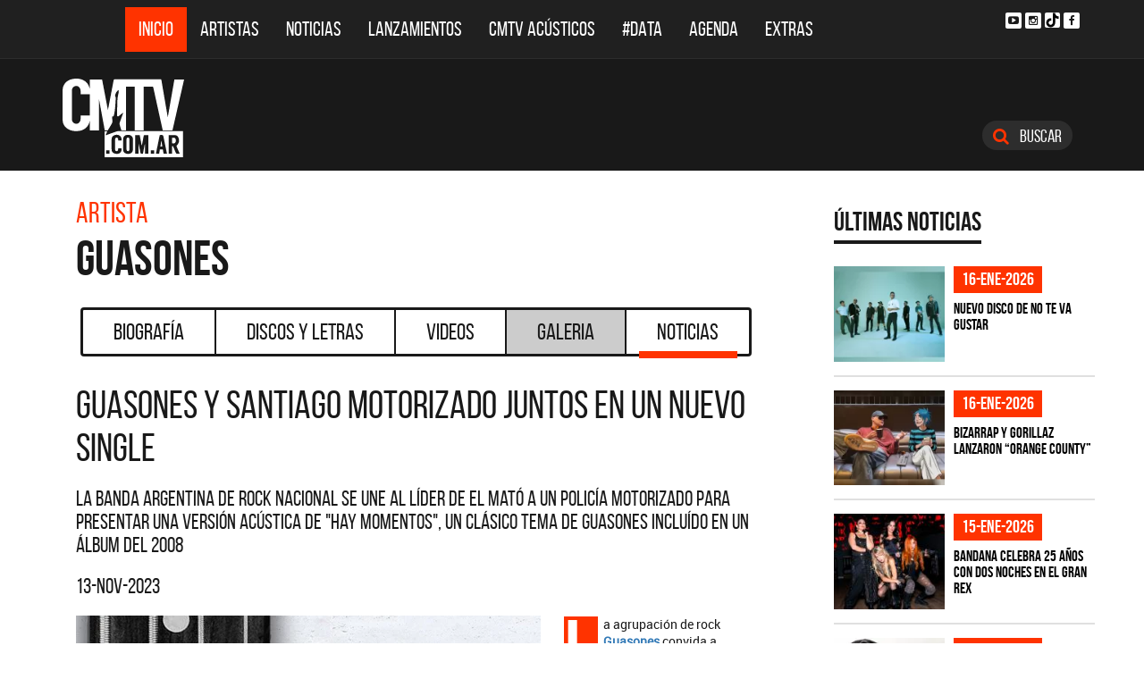

--- FILE ---
content_type: text/html; charset=ISO-8859-1
request_url: https://cmtv.com.ar/noticias/noticia_completa.php?bnid=1533&nid=32423&artista=Guasones&titulo=Guasones_y_Santiago_Motorizado_juntos_en_un_nuevo_single
body_size: 57381
content:
<!DOCTYPE html>
<html lang="es">
<head>
  
<title>Guasones y Santiago Motorizado juntos en un nuevo single</title>
<!--META DATA-->
<meta charset="ISO-8859-1">
<meta name="viewport" content="width=device-width, initial-scale=1, maximum-scale=5" />
<meta name="description" content='La banda argentina de rock nacional se une al líder de El Mató A Un Policía Motorizado para presentar una versión acústica de &quot;Hay momentos&quot;, un clásico tema de Guasones incluído en un álbum del 2008'>
<meta name="author" content="CMTV">
<meta name="web_author" content="CMTV">
<meta name="Robots" content="all">
<meta name="copyright" content="2015" />
<meta name="robots" content="index, follow, max-image-preview:large">
<meta name="revisit-after" content="1 days" />
<meta name="theme-color" content="#a1a1a1"/>
<meta property="fb:pages" content="466025356756539" />


<!-- Google tag (gtag.js) -->
<script async src="https://www.googletagmanager.com/gtag/js?id=G-NBX9V9F7E2"></script>
<script>
  window.dataLayer = window.dataLayer || [];
  function gtag(){dataLayer.push(arguments);}
  gtag('js', new Date());

  gtag('config', 'G-NBX9V9F7E2');
</script>
<!-- end google new -->

<meta content="2023-11-13" itemprop="datePublished">
<meta content="2023-11-13" itemprop="dateModified">

<!--OPEN GRAPH PROTOCOL-->
<meta property="og:title" content="Guasones y Santiago Motorizado juntos en un nuevo single" />
<meta property="og:description" content='La banda argentina de rock nacional se une al líder de El Mató A Un Policía Motorizado para presentar una versión acústica de &quot;Hay momentos&quot;, un clásico tema de Guasones incluído en un álbum del 2008' />

<meta property="og:url" content="https://www.cmtv.com.ar/noticias/noticia_completa.php?bnid=1533&nid=32423&artista=Guasones&titulo=Guasones_y_Santiago_Motorizado_juntos_en_un_nuevo_single" />
<meta property="og:locale" content="es_ES" />
<meta property="og:type" content="article" />
<meta property="og:site_name" content="CMTV" />
<meta property="og:image" content="https://www.cmtv.com.ar/imagenes_noticias/0031659001699880357.webp" />
<meta property="og:image:secure_url" content="https://www.cmtv.com.ar/imagenes_noticias/0031659001699880357.webp" />
<meta property="og:image:type" content="image/webp" />
<meta property="og:image:width" content="520" />
<meta property="og:image:height" content="445" />

<link rel="canonical" href="https://www.cmtv.com.ar/noticias/noticia_completa.php?bnid=1533&nid=32423&artista=Guasones&titulo=Guasones_y_Santiago_Motorizado_juntos_en_un_nuevo_single" />


<!-- schema noticias completas ... -->
<script type="application/ld+json">
    {
      "@context": "https://schema.org",
      "@type": "NewsArticle",
      "headline": "Guasones y Santiago Motorizado juntos en un nuevo single",
      "image": [
        "https://www.cmtv.com.ar/imagenes_noticias/0031659001699880357.webp"
       ],
   "articleBody": "La banda argentina de rock nacional se une al líder de El Mató A Un Policía Motorizado para presentar una versión acústica de &quot;Hay momentos&quot;, un clásico tema de Guasones incluído en un álbum del 2008",
   "url": "https://www.cmtv.com.ar/noticias/noticia_completa.php?bnid=1533&nid=32423&artista=Guasones&titulo=Guasones_y_Santiago_Motorizado_juntos_en_un_nuevo_single",
   "dateCreated": "2023-11-13",
      "datePublished": "2023-11-13",
      "author": {
        "@type": "Organization",
        "name": "CMTV",
        "url": "https://www.cmtv.com.ar/"
      }
    }
</script>


<!--FAVICON-->
<link rel="icon" type="image/png" href="/images/favicon.png">

<!-- CSS principal (crítico) -->
<link rel="stylesheet" href="/css/app.min.css?v=4.2">

<!-- bxSlider (no crítico) -->
<link rel="preload" href="/bower_components/bxslider-4/dist/jquery.bxslider.min.css?v=4" as="style"
      onload="this.onload=null;this.rel='stylesheet'">
<noscript><link rel="stylesheet" href="/bower_components/bxslider-4/dist/jquery.bxslider.min.css?v=4"></noscript>

<!-- Font Awesome (no crítico) -->
<link rel="preload" href="/bower_components/font-awesome/css/font-awesome.min.css?v=4" as="style"
      onload="this.onload=null;this.rel='stylesheet'">
<noscript><link rel="stylesheet" href="/bower_components/font-awesome/css/font-awesome.min.css?v=4"></noscript>

<!-- Preload fuentes (ok) -->
<link rel="preload" as="font" type="font/woff2" href="/fonts/bebasneue_regular-webfont.woff2" crossorigin>
<link rel="preload" as="font" type="font/woff2" href="/fonts/bebasneue_bold-webfont.woff2" crossorigin>

<link rel="preconnect" href="https://s.e-planning.net">
<link rel="preconnect" href="https://ads.e-planning.net">

<link rel="dns-prefetch" href="https://googleads.g.doubleclick.net">
<link rel="dns-prefetch" href="https://pagead2.googlesyndication.com">
</head>

<body>
<!-- E-planning_Ajax.php -->
<!-- noticias -->	<!-- E-planning Ajax 24/03/2023 -->
	<script language="JavaScript" type="text/javascript">
	<!--
	var eplDoc = document, eplLL = false, eS1 = 'us.img.e-planning.net', eplArgs = { iIF:1,sV: schemeLocal() + "://ads.e-planning.net/" ,vV:"4",sI:"93c0",sec:"Noticias_Template",eIs:["NoTe2","NoTe3","NoTe1"]};
	function eplCheckStart() {
		if (document.epl) {
			var e = document.epl;
			if (e.eplReady()) return true;
			e.eplInit(eplArgs);
			if (eplArgs.custom) {
				for (var s in eplArgs.custom) {
					e.setCustomAdShow(s, eplArgs.custom[s]);
				}
			}
			return e.eplReady();
		} else if (!eplLL) {
			var epl41Script = document.createElement('SCRIPT'); epl41Script.async = true;
			epl41Script.src = schemeLocal() + '://' + eS1 + '/layers/epl-41.js';
			document.head.appendChild(epl41Script);
			eplLL = true;
		}
		return false;
	}
	eplCheckStart();
	function eplSetAdM(eID,custF) {
		if (eplCheckStart()) {
			if (custF) { document.epl.setCustomAdShow(eID,eplArgs.custom[eID]); }
			document.epl.showSpace(eID);
		} else {
			setTimeout(eplSetAdM.bind(null, eID, custF), 250);
		}
	}
	function eplAD4M(eID,custF) {
		document.write('<div id="eplAdDiv'+eID+'"></div>');
		if (custF) {
		    if (!eplArgs.custom) { eplArgs.custom = {}; }
		    eplArgs.custom[eID] = custF;
		}
		eplSetAdM(eID, custF?true:false);
	}
	function schemeLocal() {
		protocol = document.location.protocol || window.top.location.protocol;
		if (protocol) {
			return protocol.indexOf('https') !== -1 ? 'https' : 'http';
		}
	}
	//-->
	</script>
	<!-- End E-planning Ajax 24/03/2023 -->
  <!--INICIO MENU DE NAVEGACIÃ"N-->
  <header class="navegacion ">
  <nav class="navbar navbar-default navegacion-principal">
    <div class="container">
      <div class="navbar-header">
        <button type="button" class="navbar-toggle collapsed" data-toggle="collapse" data-target="#bs-example-navbar-collapse-1" aria-expanded="false">
          <span class="sr-only">Toggle navigation</span>
          <span class="icon-bar"></span>
          <span class="icon-bar"></span>
          <span class="icon-bar"></span>
        </button>
	<a href="#" id="abrir-buscador-mobile" class="hidden-sm hidden-md hidden-lg fa fa-search btn-danger buscamobile"></a>
        <a class="navbar-brand hidden-xs hidden-sm" href="/" title="CMTV"><img src="/images/logo_cmtv.svg" height="35" width="55" alt="CMTV.com.ar"  style="margin-top: 10px;"/></a>
        <a class="navbar-mobile hidden-sm hidden-md hidden-lg" href="/" title="CMTV"><img src="/images/logo_cmtv.svg" height="55" width="55" alt="CMTV.com.ar"/><div id="topname" class="hidden">Guasones</div></a>
      </div>
      <div class="collapse navbar-collapse" id="bs-example-navbar-collapse-1">
        <ul class="nav navbar-nav">
           <li class="active"><a href="/" title="Inicio" class="link">Inicio</a></li>
          <li>
            <!--Desktop-->
            <a href="/biografia/" id="artistas-flotar" title="Artistas" class="link hidden-xs hidden-sm hidden-md">Artistas</a>
            <!--Mobile-->
            <a href="/biografia/" title="Artistas" class="link hidden-lg">Artistas</a>
          </li>
          <li>
            <!--Desktop-->
            <a href="/noticias/" id="noticias-flotar" title="Noticias" class="link hidden-xs hidden-sm hidden-md">Noticias</a>
            <!--Mobile-->
            <a href="/noticias/" title="Noticias" class="link hidden-lg">Noticias</a></li>
          <li><a href="/lanzamientos/" title="Lanzamientos" class="link">Lanzamientos</a></li>
          <li><a href="https://www.cmtv.com.ar/programacion/show.php?pid=9&programa=Acusticos" title="CMTV Acústicos" class="link">CMTV Acústicos</a></li>
                <li><a href="https://cmtv.com.ar/data/" title="#DATA" class="link">#DATA</a></li>
           <li><a href="/cartelera/" title="Agenda" class="link">Agenda</a></li>
          <li><a href="/programacion/" title="Programas" class="link">Extras</a></li>
        </ul>
        <div class="social visible-lg">
          <!-- <a href="http://www.facebook.com/cmelcanaldelamusicaoficial/"  target="_blank" title="Facebook" class="fa fa-facebook fa-background"></a> -->
          <a href="https://www.youtube.com/user/CMTVmusica/"  target="_blank" title="YouTube" class="fa fa-youtube-play fa-background"></a>
		  <a href="https://www.instagram.com/cmtvargentina/?hl=es"  target="_blank" title="Instagram" class="fa fa-instagram fa-background"></a>
          <a href="https://www.tiktok.com/@cmtv.com.ar"  target="_blank" title="Tik Tok" class="fa fa-tiktok fa-background icon-tiktok-negro"></a>
		  <a href="https://www.facebook.com/cmtvargentina/"  target="_blank" title="Facebook" class="fa fa-facebook fa-background"></a>
        </div>

        <div id="nueredes" class="text-center visible-xs" >
          Nuestras Redes: &nbsp;&nbsp; 
          <a href="https://www.facebook.com/cmtvargentina/"  target="_blank" class="btn btn-info btn-circle "><i class="fa fa-facebook"></i></a>
          <!--a href="https://twitter.com/cmtvargentina/"  target="_blank" class="btn btn-info btn-circle "><i class="fa fa-twitter"></i></a></a> -->
          <a href="https://www.youtube.com/user/CMTVmusica/"  target="_blank" class="btn btn-info btn-circle "><i class="fa fa-youtube-play"></i></a>
          <!--<a href="a" class="btn btn-info btn-circle "><i class="fa fa-2x fa-google-plus fa-background"></i></a> -->
          <a href="https://www.instagram.com/cmtvargentina/?hl=es"  target="_blank" class="btn btn-info btn-circle "><i class="fa fa-instagram fa-background"></i></a>
<a href="https://www.youtube.com/user/CMTVmusica/"  target="_blank" class="btn btn-info btn-circle "><i class="fa icon-tiktok-blanco" style="margin-right: 0px;"></i></a>


        </div>

      </div>
    </div>
    <div class="desvanecimiento" id="desvanecimiento-01"></div>
    <div class="desvanecimiento" id="desvanecimiento-02"></div>
   <!--INICIO CUADRO FLOTANTE-->
    <!--ARTISTAS-->
    <div class="flotante-artistas">
    </div>

    <div class="flotante">
    <!--NOTICIAS-->
    <div class="container flotante-noticias">

    </div>
  </div>
  <!--FIN CUADRO FLOTANTE-->
  </nav>

  
    <!--LOGO + PUBLICIDAD-->
    <div class="navegacion-marca">
      <div class="container">
        <div class="row">
          <!--LOGO-->
          <div class="col-lg-2" style="margin-top: 10px;">
            <a href="/" title="CMTV.com.ar"><img src="/images/logo_cmtv.svg" alt="CMTV.com.ar" width="136" height="88" class="logo img-responsive" /></a>
          </div>
          <!--PUBLICIDAD-->
          <div class="col-lg-8">
            <!--ESPACIO PUBLICIDAD-->
            <div class="publicidad">
<!-- e-planning CMTV _ Noticias_Template _ NoTe1 -->
<script type='text/javascript'>eplAD4M('NoTe1');</script>
<!-- End banner new -->
</div>
          </div>
          <div class="col-lg-2">
            <a id="abrir-buscador" class="btn btn-search hidden-xs" title="Abrir Buscador"><i class="fa fa-search"></i>
 Buscar</a>
          </div>
        </div>
      </div>
    </div>
    <!--BARRA DE BUSQUEDA-->
    <div class="navegacion-buscador" style="display:none">
      <div class="container">
        <div class="row">
          <div class="col-lg-12">
            <div class="contenedor">
              <div class="col-xs-2 col-sm-1 col-md-1 col-lg-1">
              	<div class="icono">
                    <img src="/images/icono_buscador.svg" alt="Buscador" width="21" height="21"/>
             	</div>
              </div>
              <div class="col-xs-4 col-sm-8 col-md-8 col-lg-9">
              	<div class="campo">
                    <input id="flotar-busqueda" type="text" placeholder="Busca tu artista favorito...">
              	</div>
              </div>
              <div class="col-xs-6 col-sm-3 col-md-3 col-lg-2">
              	<div class="busqueda">
                    <a class="btn btn-default" title="Buscar">Buscar</a>
              	</div>
              	<div class="cerrar" style='padding-right: 0px;'>
                    <a id="cerrar-buscador" href="#" title="Cerrar"><img src="/images/icono_cerrar.svg" alt="Cerrar" width="15" height="15"/></a>
              	</div>
              </div>
            </div>
          </div>
        </div>
      </div>
      <!--RESULTADOS DE BUSQUEDA-->
      <div class="flotante-busqueda" style='z-index:39;'>

      </div>
    </div>
  </header>
  <!--FIN MENU DE NAVEGACIÃ"N-->
 


<!--INICIO CUERPO-->
  <div class="container artista noticia">
  <div class="row">
    <!--CONTENIDO PRINCIPAL-->
    <main class="col-md-9 noticias">

       

      <!-- locate banner 1-->
      <div id="bn-cel-1" class='hidden-md hidden-lg' style="margin-left:-5px;text-align: center;"></div>
      <br class='hidden-md hidden-lg'>
      <!-- end locate banner 1-->

      <!--INICIO TITULO Y MENU-->
      <header class="row">
        <div id="c-uno"></div>      
        <div class="col-lg-12 v2" id="c-artista">
  <div class="col-md-8">
  <h3 class="tituloartista hidden-xs">Artista</h3>
  <h2>Guasones</h2>
  </div>
</div>
        <!-- Botonera  desktop 3-->
<div class="hidden-xs">
  <div class="col-md-12">
    <!--TABS-->
    <div class="btn-group menu" role="group" aria-label="...">
      <!--TAB SELECCIONADA-->
      <!--USAR CLASE "DESACTIVADO" PARA DESHABILITAR VISUALMENTE-->
      <a href="../biografia/show.php?bnid=1533&banda=Guasones" class="btn  DESACTIVADO" title="Biografía" id="aa_Biografia">Biografía<span></span></a>
      <a href="../discos_letras/show.php?bnid=1533&banda=Guasones" class="btn DESACTIVADO" title="Discos y Letras" id="aa_Discos">Discos y Letras<span></span></a>
      <a href="../videos/show.php?bnid=1533&banda=Guasones" class="btn DESACTIVADO" title="Videos" id="aa_Videos">Videos<span></span></a>
      <a href="../galeria/show.php?bnid=1533&banda=Guasones" class="btn DESACTIVADO" title="Especiales" id="aa_Galeria">Galeria<span></span></a>
      <a href="../noticias/show.php?bnid=1533&banda=Guasones" class="btn DESACTIVADO" title="Noticias" id="aa_Noticias">Noticias<span></span></a>
    </div>
  </div>
</div><!-- end desktop-->

<!-- Start nav cel new -->
<div class="celular hidden-md hidden-lg hidden-sm">
  <nav class="navbar navbar-default" role="navigation" style="z-index: 33;">
    <div class="navbar-header" style="    background-color: #f9f9f9;">
      <button type="button" class="navbar-toggle" data-toggle="collapse" data-target="#second-cel-nav">
        <span class="sr-only">Toggle navigation</span>
        <span class="icon-bar"></span>
        <span class="icon-bar"></span>
        <span class="icon-bar"></span>
      </button>
      <a class="second-cel-nav" href="#">Noticias</a>
    </div>
    <div class="collapse navbar-collapse" id="second-cel-nav">
      <ul class="nav navbar-nav">
        <li><a href="../biografia/show.php?bnid=1533&banda=Guasones" class="DESACTIVADO" id="ba_Biografia">Biografia</a></li>
        <li><a href="../discos_letras/show.php?bnid=1533&banda=Guasones" class="DESACTIVADO" id="ba_Discos">Discos y Letras</a></li>
        <li><a href="../videos/show.php?bnid=1533&banda=Guasones" class="DESACTIVADO" id="ba_Videos">Videos</a></li>
        <li><a href="../galeria/show.php?bnid=1533&banda=Guasones" class="DESACTIVADO" id="ba_Galeria">Galeria</a></li>
        <li><a href="../noticias/show.php?bnid=1533&banda=Guasones" class="DESACTIVADO" id="ba_Noticias">Noticias</a></li>
      </ul>
    </div>
  </nav>
</div>
<!-- End nav cel new -->
      </header>
      <!--FIN TITULO Y MENU-->
      
      <!--empiezan los interiores !!!!-->

      <div id="c-dos"></div>

      <!--INICIO NOTICIA-->
      <article class="col-lg-12 notinoti v2c">
        <header>
	      <h1>Guasones y Santiago Motorizado juntos en un nuevo single</h1>
        <h2>La banda argentina de rock nacional se une al líder de El Mató A Un Policía Motorizado para presentar una versión acústica de &quot;Hay momentos&quot;, un clásico tema de Guasones incluído en un álbum del 2008</h2>
        <h3>13-nov-2023</h3>
	      </header>
        <!-- nico cambio 23--03-2023 <img src="https://www.cmtv.com.ar/imagenes_noticias/0031659001699880357.webp?Guasones&La banda argentina de rock nacional se une al líder de El Mató A Un Policía Motorizado para presentar una versión acústica de &quot;Hay momentos&quot;, un clásico tema de Guasones incluído en un álbum del 2008" alt="La banda argentina de rock nacional se une al líder de El Mató A Un Policía Motorizado para presentar una versión acústica de &quot;Hay momentos&quot;, un clásico tema de Guasones incluído en un álbum del 2008" width="545" height="767" class="img-responsive"> -->

        <img src="https://www.cmtv.com.ar/imagenes_noticias/0031659001699880357.webp?Guasones&La banda argentina de rock nacional se une al líder de El Mató A Un Policía Motorizado para presentar una versión acústica de &quot;Hay momentos&quot;, un clásico tema de Guasones incluído en un álbum del 2008" alt="La banda argentina de rock nacional se une al líder de El Mató A Un Policía Motorizado para presentar una versión acústica de &quot;Hay momentos&quot;, un clásico tema de Guasones incluído en un álbum del 2008" class="img-responsive" width="520" height="445">
        <p>La agrupación de rock <a href="https://www.cmtv.com.ar/biografia/show.php?bnid=1533&amp;banda=Guasones"><b>Guasones</b></a> convida a <a href="https://www.cmtv.com.ar/biografia/show.php?bnid=3280&amp;banda=Santiago_Motorizado"><b>Santiago Motorizado </b></a>a participar del nuevo single acústico “<a href="https://www.cmtv.com.ar/discos_letras/letra.php?bnid=1533&amp;banda=Guasones&amp;DS_DS=23832&amp;tmid=184549&amp;tema=HAY_MOMENTOS_-_ACUSTICO_(FT._SANTIAGO_MOTORIZADO)"><b>Hay momentos</b></a>”, tema incluído en el álbum “<a href="https://www.cmtv.com.ar/discos_letras/show.php?bnid=1533&amp;banda=Guasones&amp;DS_DS=4423&amp;disco=ESCLAVO"><b>Esclavo</b></a>” del año 2008. El mismo se lanza con su videoclip oficial.&nbsp;</p><p>Mientras siguen girando tanto a nivel nacional como internacional con destacadas actuaciones en México y Europa, y luego de hacer bailar a propios y extraños con la nueva versión de “<a href="https://www.cmtv.com.ar/discos_letras/letra.php?bnid=1533&amp;banda=Guasones&amp;DS_DS=23487&amp;tmid=183486&amp;tema=TAN_DISTINTOS_-_ACUSTICO_(FT._EMI)"><b>Tan distintos</b></a>” que contó con la participación de <b>Emiliano Brancciari </b>(<a href="https://www.cmtv.com.ar/biografia/show.php?bnid=321&amp;banda=No_Te_Va_Gustar"><b>NTVG</b></a>), <b>Guasones</b> mete mano y sorprende con la reversión de otro clásico: “<b>Hay momentos</b>”. Una versión dramática, melancólica y desesperada que cuenta con la participación de un vecino ilustre de la ciudad de La Plata: <b>Santiago Motorizado </b>(<a href="https://www.cmtv.com.ar/biografia/show.php?bnid=2916&amp;banda=El_mato_a_un_policia_motorizado"><b>El Mató A Un Policía Motorizado</b></a>) quien le aporta su sello y su inconfundible voz haciendo de la propia interpretación, una canción que tranquilamente podría ser de su autoría.
</p><p>“<b>Hay momentos</b>” fue grabado en Estudio Romaphonic y Mirífico (La Plata) por Martin Pomares quien también se ocupó de la mezcla. 
</p><p>Cabe destacar que <b>Guasones</b> ya tiene todas las fechas programadas con las que terminará el año y te podes enterar de las mismas visitando nuestra <b><a href="https://www.cmtv.com.ar/cartelera/">Sección de Agenda</a>.
</b></p><p>Compartimos a continuación este lanzamiento:</p><p>
</p><p>
</p><p>
</p> 
      </article>

      <div id="c-tres"></div>

      <div class="video">
                <!--VIDEO YOUTUBE-->
        <div class="artista1">
            <div class="col-md-12 bio">
              <div class="video-youtube">
               <!-- <iframe class='iframeyoutube' height="560" src="https://www.youtube.com/embed/B5m20ENHS4g" allowfullscreen style="width: 100%; border: 0;" title="mira el video"></iframe> -->
                <iframe 
                class='iframeyoutube' height="560" style="width: -webkit-fill-available;"
                src="https://www.youtube.com/embed/B5m20ENHS4g"
                srcdoc="<style>*{padding:0;margin:0;overflow:hidden}html,body{height:100%;background-color:#000000;}img,span{position:absolute;width:100%;top:0;bottom:0;margin:auto}span{height:1.5em;text-align:center;font:48px/1.5 sans-serif;color:white;text-shadow:0 0 0.5em black}</style><a href=https://www.youtube.com/embed/B5m20ENHS4g><img src=https://img.youtube.com/vi/B5m20ENHS4g/hqdefault.jpg alt='Video Youtube' width='672' height='504'><span>&#9654;</span></a>"
                frameborder="0"
                allow="accelerometer; autoplay; encrypted-media; gyroscope; picture-in-picture"
                allowfullscreen
                title="">
                </iframe>
                <div class="suscribirse hidden-xs">
                  <span class="hidden-xs">Suscribite a nuestro canal</span>
                  <div class="yt-contenedor">
                <div class="g-ytsubscribe" data-channel="CMTVmusica" data-layout="default" data-count="default"></div>
                  </div>
                </div>
              </div>
            </div>
        </div>
        
        
        
        
        
        
      </div> <!--end video 1-->

      <p></p>
      
      <div class="video">
                  <!--VIDEO YOUTUBE-->
          <div class="artista1">
              <div class="col-md-12 bio">
                <div class="video-youtube">
                <!-- <iframe class='iframeyoutube' height="560" src="https://www.youtube.com/embed/rNDWAiPURZ8" allowfullscreen style="width: 100%; border: 0;" title="mira el video"></iframe> -->
                <iframe 
                class='iframeyoutube' height="560" style="width: -webkit-fill-available;"
                src="https://www.youtube.com/embed/rNDWAiPURZ8"
                srcdoc="<style>*{padding:0;margin:0;overflow:hidden}html,body{height:100%;background-color:#000000;}img,span{position:absolute;width:100%;top:0;bottom:0;margin:auto}span{height:1.5em;text-align:center;font:48px/1.5 sans-serif;color:white;text-shadow:0 0 0.5em black}</style><a href=https://www.youtube.com/embed/rNDWAiPURZ8><img src=https://img.youtube.com/vi/rNDWAiPURZ8/hqdefault.jpg alt='Video Youtube' width='672' height='504'><span>&#9654;</span></a>"
                frameborder="0"
                allow="accelerometer; autoplay; encrypted-media; gyroscope; picture-in-picture"
                allowfullscreen
                title="">
                </iframe>                
                  <div class="suscribirse hidden-xs">
                    <span class="hidden-xs">Suscribite a nuestro canal</span>
                    <div class="yt-contenedor">
                  <div class="g-ytsubscribe" data-channel="CMTVmusica" data-layout="default" data-count="default"></div>
                    </div>
                  </div>
                </div>
              </div>
            </div>
        
        
        
        
        
        




      </div><!--end video 2-->



      <!-- locate banner 2-->
      <div id="bn-cel-2" class='hidden-md hidden-lg'  style="margin-left:-20px; text-align: center; height: 254px;"></div>
      <br class='hidden-md hidden-lg'>
      <!-- end locate banner 2-->



<h2 style="font-size: 43px;"> M&aacute;s noticias de Guasones</h2>
<br><br>
<section class="archivo-noticias">



        <a href="https://www.cmtv.com.ar/noticias/noticia_completa.php?bnid=1533&nid=32226&artista=Guasones&titulo=Guasones_y_Emiliano_Brancciari_lanzan_%26quot;Tan_distintos%26quot;" title="Guasones - Guasones y Emiliano Brancciari lanzan &quot;Tan distintos&quot;">
        <article class="row" style="margin-top: -5px;
margin-bottom: -5px;">
          <figure class="col-sm-3">
            <img src="//www.cmtv.com.ar/imagenes_noticias/0451454001695425116.webp?Guasones_y_Emiliano_Brancciari_lanzan_%26quot;Tan_distintos%26quot;" alt="Guasones - Guasones y Emiliano Brancciari lanzan &quot;Tan distintos&quot;" width="767" height="767" class="img-responsive" style="margin-top: 5px;
margin-bottom: 5px;"/>
          </figure>
          <div class="cuerpo col-sm-9">
          <header>
            <span>22-sep-2023</span>
            <h2 style="margin-bottom: 15px;">Guasones y Emiliano Brancciari lanzan &quot;Tan distintos&quot;</h2>
          </header>
          <p><span title="<p>La agrupación argentina de rock nacional <a href=https://www.cmtv.com.ar/biografia/show.php?bnid=1533&amp;banda=Guasones><b>Guasones</b></a> se une a  <b>Emiliano Brancciari</b> para lanzar el single y videoclip “<a href=https://www.cmtv.com.ar/discos_letras/letra.php?bnid=1533&amp;banda=Guasones&amp;DS_DS=23487&amp;tmid=183486&amp;tema=TAN_DISTINTOS_-_ACUSTICO_(FT._EMI)><b>Tan distintos</b></a>” en versión acústica.
</p><p>Mientras siguen girando tanto a nivel nacional como internacional con destacadas actuaciones en México y Europa, <b>Guasones</b> redobla la apuesta y reversiona sus últimas canciones en formato acústico.
</p><p>Luego de su primer disco en ese formato grabado en el teatro Gran Rex, en esta oportunidad, la primer canción elegida es “<b>Tan distintos</b>”, tema perteneciente al álbum “<a href=https://www.cmtv.com.ar/discos_letras/show.php?bnid=1533&amp;banda=Guasones&amp;DS_DS=10265&amp;disco=LOCALES_CALIENTES>Locales Calientes</a>” del año 2014. El single cuenta con la participación de <b>Emiliano Brancciari</b>, líder de “<a href=https://www.cmtv.com.ar/biografia/show.php?bnid=321&amp;banda=No_Te_Va_Gustar>No Te Va Gustar</a>”. Un rock and roll bailable, que invita a mover los pies desde el primer segundo.</p><p>La canción fue grabado en Estudio Romaphonic (Bs As.) y Mirífico (La Plata) por  Martin Pomares  quien también se encargó de la mezcla.  El ingeniero a cargo fue Diego Verdier.
</p><p>Compartimos a continuación este lanzamiento:</p>"><p>La agrupación argentina de rock nacional <a href=https://www.cmtv.com.ar/biografia/show.php?bnid=1533&amp;banda=Guasones><b>Guasones</b></a> se une a  <b>Emiliano Brancciari</b> para lanzar el single y videoclip “<a href=https://www.cmtv.com.ar/discos_letras/letra.php?bnid=1533&amp;banda=Guasones&amp;DS_DS=23487&amp;tmid=183486&amp;tema=TAN_DISTINTOS_-_ACUSTICO_(FT._EMI)><b>Tan distintos</b></a>” en versión acústica.
</p><p>Mientras siguen girando tanto a nivel nacional como internacional con destacadas actuaciones en México y Europa, <b>Guasones</b> redobla la apuesta y reversiona sus últimas canciones en formato acústico.
</p><p>Luego de su primer disco en ese formato grabado en el...</span> </b></i></p>
          </div>
        </article>
        </a>






<hr>        <a href="https://www.cmtv.com.ar/noticias/noticia_completa.php?bnid=1533&nid=31328&artista=Guasones&titulo=Guasones_en_el_Estadio_Luna_Park" title="Guasones - Guasones en el Estadio Luna Park">
        <article class="row" style="margin-top: -5px;
margin-bottom: -5px;">
          <figure class="col-sm-3">
            <img src="//www.cmtv.com.ar/imagenes_noticias/0727756001675867545.webp?Guasones_en_el_Estadio_Luna_Park" alt="Guasones - Guasones en el Estadio Luna Park" width="767" height="767" class="img-responsive" style="margin-top: 5px;
margin-bottom: 5px;"/>
          </figure>
          <div class="cuerpo col-sm-9">
          <header>
            <span>08-feb-2023</span>
            <h2 style="margin-bottom: 15px;">Guasones en el Estadio Luna Park</h2>
          </header>
          <p><span title="<p>La banda de rock argentina <a href=https://www.cmtv.com.ar/biografia/show.php?bnid=1533&amp;banda=Guasones ><b>Guasones</b></a> anuncia una fecha en el Estadio Luna Park de la Ciudad de Buenos Aires.
</p><p>Con 30 años de impecable trayectoria<b> Guasones</b> regresa al mítico Estadio Luna Park con un show único y que nadie querrá perderse. La cita será el sábado 29 de abril a las 21 horas, las entradas ya se encuentran a la venta por sistema <i>TicketPortal</i>.</p><p>Formados en 1992 la banda se hizo camino con un estilo rockero directo, con predominio de guitarras y con letras que reflejan, sin pretensiones, la vida en años de lucha.&nbsp;<b>Guasones</b> cuentan con tres décadas de rock sobre sus espaldas y  miles de kilómetros recorridos tocando en escenarios tanto de Latinoamérica como en Europa,</p><p>Editaron su debut discográfico en 2000, para el recordado sello Del Cielito Records. El segundo álbum, “<a href=https://www.cmtv.com.ar/discos_letras/show.php?bnid=1533&amp;banda=Guasones&amp;DS_DS=1178&amp;disco=CON_LA_CASA_EN_ORDEN >Con la casa en orden</a>” pero el rumbo de la banda cambiaria con la llegada de “<a href=https://www.cmtv.com.ar/discos_letras/show.php?bnid=1533&amp;banda=Guasones&amp;DS_DS=1176&amp;disco=TORO_ROJO >Toro rojo</a>”, este material contó la producción de Alfredo Toth y Pablo Guyot.
</p><p>Soto y compañía lanzaron el exitoso ”<a href=https://www.cmtv.com.ar/discos_letras/show.php?bnid=1533&amp;banda=Guasones&amp;DS_DS=3205&amp;disco=EL_ROCK_DE_MI_VIDA >El rock de mi vida</a>”, un disco en vivo grabado en el estadio Pepsi Music (ex Obras Sanitarias) en noviembre de 2006, tanto en formato CD como en DVD. Mientras que “<a href=https://www.cmtv.com.ar/discos_letras/show.php?bnid=1533&amp;banda=Guasones&amp;DS_DS=4423&amp;disco=ESCLAVO >Esclavo</a>” vio la luz en 2008, un año más tarde llegó ”<a href=https://www.cmtv.com.ar/discos_letras/show.php?bnid=1533&amp;banda=Guasones&amp;DS_DS=6153&amp;disco=GUASONES_VIVO_LUNA_PARK_ >Guasones vivo Luna Park</a>” y en 2010 “<a href=https://www.cmtv.com.ar/discos_letras/show.php?bnid=1533&amp;banda=Guasones&amp;DS_DS=6619&amp;disco=VOL._7_-_1/2 >Vol. 7 - 1/2</a>”.
</p><p>El álbum ”<a href=https://www.cmtv.com.ar/discos_letras/show.php?bnid=1533&amp;banda=Guasones&amp;DS_DS=8012&amp;disco=PARQUE_DE_DEPRESIONES >Parque de depresiones</a>” fue ternado en los Premios Gardel. Dos años más tarde editan “<a href=https://www.cmtv.com.ar/discos_letras/show.php?bnid=1533&amp;banda=Guasones&amp;DS_DS=9535&amp;disco=AC%DASTICO_GRAN_REX_12_-_CD >Acústico Gran Rex 12</a>”, grabado durante el show que <b>Guasones </b>dio en el emblemático teatro de Buenos Aires. La placa incluye un CD con 16 canciones en vivo y un DVD filmado a 14 cámaras que registraron los 21 temas que más de 3 mil personas corearon esa noche. 
</p><p>La consistente carrera de <b>Guasones </b>continuó a mediados de 2014 cuando se edita ”<a href=https://www.cmtv.com.ar/discos_letras/show.php?bnid=1533&amp;banda=Guasones&amp;DS_DS=10265&amp;disco=LOCALES_CALIENTES >Locales calientes</a>” bajo la producción artística de Jimmy Rip, legendario productor americano y mítico guitarrista de <b>Mick Jagger</b>. Este disco fue seguido por una extensa gira de conciertos por todo el país durante los dos siguientes años.
</p><p>&nbsp;”<a href=https://www.cmtv.com.ar/discos_letras/show.php?bnid=1533&amp;banda=Guasones&amp;DS_DS=11526&amp;disco=HASTA_EL_FINAL >Hasta el final</a>” sale en 2017 el mismo  fue grabado, mezclado y masterizado en los estudios del Abasto Monsterland y contó con la producción de <a href=https://www.cmtv.com.ar/biografia/show.php?bnid=78&amp;banda=Coti >Coti</a>. Este lanzamiento da el impulso inicial a una gira de presentación de las nuevas canciones por todo el país.
</p><p>En el 2022 la banda lanza “<a href=https://www.cmtv.com.ar/discos_letras/show.php?bnid=1533&amp;banda=Guasones&amp;DS_DS=19761&amp;disco=EL_HURACAN,_VOL.9 >El huracán, vol 9</a>” disco que presentaron oficialmente en vivo con dos shows en el Estadio Obras Sanitarias, ambos con localidades agotadas.
</p><p>Compartimos a continuación material de la banda:</p>"><p>La banda de rock argentina <a href=https://www.cmtv.com.ar/biografia/show.php?bnid=1533&amp;banda=Guasones ><b>Guasones</b></a> anuncia una fecha en el Estadio Luna Park de la Ciudad de Buenos Aires.
</p><p>Con 30 años de impecable trayectoria<b> Guasones</b> regresa al mítico Estadio Luna Park con un show único y que nadie querrá perderse. La cita será el sábado 29 de abril a las 21 horas, las entradas ya se encuentran a la venta por sistema <i>TicketPortal</i>.</p><p>Formados en 1992 la banda se hizo camino con un estilo rockero directo, con predominio de guitarras y con letras que reflejan, sin pretensiones, la vida en años de lucha.&nbsp;<b>Guasones</b> cuentan con tres décadas de...</span> </b></i></p>
          </div>
        </article>
        </a>






<hr>        <a href="https://www.cmtv.com.ar/noticias/noticia_completa.php?bnid=1533&nid=30417&artista=Guasones&titulo=Nuevo_album_de_estudio_de_Guasones" title="Guasones - Nuevo álbum de estudio de Guasones">
        <article class="row" style="margin-top: -5px;
margin-bottom: -5px;">
          <figure class="col-sm-3">
            <img src="//www.cmtv.com.ar/imagenes_noticias/0701715001655834147.webp?Nuevo_album_de_estudio_de_Guasones" alt="Guasones - Nuevo álbum de estudio de Guasones" width="767" height="767" class="img-responsive" style="margin-top: 5px;
margin-bottom: 5px;"/>
          </figure>
          <div class="cuerpo col-sm-9">
          <header>
            <span>21-jun-2022</span>
            <h2 style="margin-bottom: 15px;">Nuevo álbum de estudio de Guasones</h2>
          </header>
          <p><span title="<p>La banda de rock nacional <a href=https://www.cmtv.com.ar/biografia/show.php?bnid=1533&amp;banda=Guasones ><b>Guasones </b></a>nos presenta su nuevo disco de estudio: “<a href=https://www.cmtv.com.ar/discos_letras/show.php?bnid=1533&amp;banda=Guasones&amp;DS_DS=19761&amp;disco=EL_HURACAN,_VOL.9 ><b>El huracán, vol.9</b></a>”
</p><p>El mismo fue grabado en estudio Mirífico (La Plata) por Facundo Lizondo y El Abasto Monsterland (Gral. Rodríguez) por Álvaro Villagra quién además estuvo a cargo de la mezcla, entre diciembre de 2019 y marzo 2020, excepto el actual corte de difusión “La vida es así”, que fue grabado en febrero de éste año y mezclado en abril también de 2022.</p><p>La producción artística es de Jimmy Rip y <b>Guasones</b>.</p><p>Por otro lado, la agrupación estará realizando la presentación oficial de este nuevo álbum el próximo 26 de agosto en el mítico Estadio Obras junto con una serie de shows a lo largo y ancho del país.</p><p>Compartimos a continuación un corte de este lanzamiento:&nbsp;</p>"><p>La banda de rock nacional <a href=https://www.cmtv.com.ar/biografia/show.php?bnid=1533&amp;banda=Guasones ><b>Guasones </b></a>nos presenta su nuevo disco de estudio: “<a href=https://www.cmtv.com.ar/discos_letras/show.php?bnid=1533&amp;banda=Guasones&amp;DS_DS=19761&amp;disco=EL_HURACAN,_VOL.9 ><b>El huracán, vol.9</b></a>”
</p><p>El mismo fue grabado en estudio Mirífico (La Plata) por Facundo Lizondo y El Abasto Monsterland (Gral. Rodríguez) por Álvaro Villagra quién además estuvo a cargo de la mezcla, entre diciembre de 2019 y marzo 2020, excepto el actual corte de difusión “La vida es así”, que fue grabado en febrero de éste año y mezclado en abril también de 2022.</p><p>La produc...</span> </b></i></p>
          </div>
        </article>
        </a>






<hr></section>














    </main>
    <!--COLUMNA LATERAL-->
    <aside class="col-md-3 side hidden-xs hidden-sm">
      
     <!--NOTICIA DESTACADA-->
          <!--ULTIMAS NOTICIAS-->
<section class="side-noticias">
  <div class="row">
    <header class="col-md-12"><h6>Últimas Noticias</h6></header>
    <div class="col-md-12 col-xs-4 item">
      <div class="contenedor">
        <figure>
          <a href="https://www.cmtv.com.ar/noticias/noticia_completa.php?bnid=321&nid=34595&artista=No_Te_Va_Gustar&titulo=Nuevo_disco_de_No_Te_Va_Gustar" title="Nuevo disco de No Te Va Gustar"><img data-original="//www.cmtv.com.ar/imagenes_noticias_150x128/0716972001768544630.webp?Nuevo_disco_de_No_Te_Va_Gustar" alt="No Te Va Gustar - Nuevo disco de No Te Va Gustar" width="124" height="106" class="show_img img-responsive"/></a>
        </figure>
        <header class="notibarrast">
          <span>16-ene-2026</span>
          <h5><a href="https://www.cmtv.com.ar/noticias/noticia_completa.php?bnid=321&nid=34595&artista=No_Te_Va_Gustar&titulo=Nuevo_disco_de_No_Te_Va_Gustar" title="Nuevo disco de No Te Va Gustar">Nuevo disco de No Te Va Gustar</a></h5>
        </header>
      </div>
    </div>
    <div class="col-md-12 col-xs-4 item">
      <div class="contenedor">
        <figure>
          <a href="https://www.cmtv.com.ar/noticias/noticia_completa.php?bnid=2610&nid=34594&artista=Bizarrap_(BZRP)&titulo=Bizarrap_y_Gorillaz_lanzaron_“Orange_county”" title="Bizarrap y Gorillaz lanzaron “Orange county”"><img data-original="//www.cmtv.com.ar/imagenes_noticias_150x128/0266460001768537772.webp?Bizarrap_y_Gorillaz_lanzaron_“Orange_county”" alt="Bizarrap (BZRP) - Bizarrap y Gorillaz lanzaron “Orange county”" width="124" height="106" class="show_img img-responsive"/></a>
        </figure>
        <header class="notibarrast">
          <span>16-ene-2026</span>
          <h5><a href="https://www.cmtv.com.ar/noticias/noticia_completa.php?bnid=2610&nid=34594&artista=Bizarrap_(BZRP)&titulo=Bizarrap_y_Gorillaz_lanzaron_“Orange_county”" title="Bizarrap y Gorillaz lanzaron “Orange county”">Bizarrap y Gorillaz lanzaron “Orange county”</a></h5>
        </header>
      </div>
    </div>
    <div class="col-md-12 col-xs-4 item">
      <div class="contenedor">
        <figure>
          <a href="https://www.cmtv.com.ar/noticias/noticia_completa.php?bnid=31&nid=34593&artista=Bandana&titulo=BANDANA_celebra_25_anos_con_dos_noches_en_el_Gran_Rex" title="BANDANA celebra 25 años con dos noches en el Gran Rex"><img data-original="//www.cmtv.com.ar/imagenes_noticias_150x128/0980634001768497519.jpg?BANDANA_celebra_25_anos_con_dos_noches_en_el_Gran_Rex" alt="Bandana - BANDANA celebra 25 años con dos noches en el Gran Rex" width="124" height="106" class="show_img img-responsive"/></a>
        </figure>
        <header class="notibarrast">
          <span>15-ene-2026</span>
          <h5><a href="https://www.cmtv.com.ar/noticias/noticia_completa.php?bnid=31&nid=34593&artista=Bandana&titulo=BANDANA_celebra_25_anos_con_dos_noches_en_el_Gran_Rex" title="BANDANA celebra 25 años con dos noches en el Gran Rex">BANDANA celebra 25 años con dos noches en el Gran Rex</a></h5>
        </header>
      </div>
    </div>
    <div class="col-md-12 col-xs-4 item">
      <div class="contenedor">
        <figure>
          <a href="https://www.cmtv.com.ar/noticias/noticia_completa.php?bnid=3302&nid=34592&artista=SOFY_(S0FY)&titulo=Entrevista_a_s0fy_tras_el_estreno_de_%26quot;Queen%26quot;" title="Entrevista a s0fy tras el estreno de &quot;Queen&quot;"><img data-original="//www.cmtv.com.ar/imagenes_noticias_150x128/0253724001768498257.webp?Entrevista_a_s0fy_tras_el_estreno_de_%26quot;Queen%26quot;" alt="SOFY (S0FY) - Entrevista a s0fy tras el estreno de &quot;Queen&quot;" width="124" height="106" class="show_img img-responsive"/></a>
        </figure>
        <header class="notibarrast">
          <span>15-ene-2026</span>
          <h5><a href="https://www.cmtv.com.ar/noticias/noticia_completa.php?bnid=3302&nid=34592&artista=SOFY_(S0FY)&titulo=Entrevista_a_s0fy_tras_el_estreno_de_%26quot;Queen%26quot;" title="Entrevista a s0fy tras el estreno de &quot;Queen&quot;">Entrevista a s0fy tras el estreno de &quot;Queen&quot;</a></h5>
        </header>
      </div>
    </div>
    <div class="col-md-12 col-xs-4 item">
      <div class="contenedor">
        <figure>
          <a href="https://www.cmtv.com.ar/noticias/noticia_completa.php?bnid=228&nid=34591&artista=Fito_Paez&titulo=Fito_Paez_suma_tercera_noche_en_Buenos_Aires" title="Fito Páez suma tercera noche en Buenos Aires"><img data-original="//www.cmtv.com.ar/imagenes_noticias_150x128/0281765001768406653.jpg?Fito_Paez_suma_tercera_noche_en_Buenos_Aires" alt="Fito Paez - Fito Páez suma tercera noche en Buenos Aires" width="124" height="106" class="show_img img-responsive"/></a>
        </figure>
        <header class="notibarrast">
          <span>14-ene-2026</span>
          <h5><a href="https://www.cmtv.com.ar/noticias/noticia_completa.php?bnid=228&nid=34591&artista=Fito_Paez&titulo=Fito_Paez_suma_tercera_noche_en_Buenos_Aires" title="Fito Páez suma tercera noche en Buenos Aires">Fito Páez suma tercera noche en Buenos Aires</a></h5>
        </header>
      </div>
    </div>
    <div class="col-md-12 col-xs-4 item">
      <div class="contenedor">
        <figure>
          <a href="https://www.cmtv.com.ar/noticias/noticia_completa.php?bnid=3079&nid=34589&artista=Fernando_Ruiz_Diaz&titulo=Fernando_Ruiz_Diaz_cierra_su_trilogia_musical_con_un_nuevo_album" title="Fernando Ruíz Díaz cierra su trilogía musical con un nuevo álbum"><img data-original="//www.cmtv.com.ar/imagenes_noticias_150x128/0769994001768358010.webp?Fernando_Ruiz_Diaz_cierra_su_trilogia_musical_con_un_nuevo_album" alt="Fernando Ruiz Díaz - Fernando Ruíz Díaz cierra su trilogía musical con un nuevo álbum" width="124" height="106" class="show_img img-responsive"/></a>
        </figure>
        <header class="notibarrast">
          <span>13-ene-2026</span>
          <h5><a href="https://www.cmtv.com.ar/noticias/noticia_completa.php?bnid=3079&nid=34589&artista=Fernando_Ruiz_Diaz&titulo=Fernando_Ruiz_Diaz_cierra_su_trilogia_musical_con_un_nuevo_album" title="Fernando Ruíz Díaz cierra su trilogía musical con un nuevo álbum">Fernando Ruíz Díaz cierra su trilogía musical con un nuevo álbum</a></h5>
        </header>
      </div>
    </div>
  </div>
</section> 

<style>
.notibarrast h5 a {  color:#000000;}
.notibarrast h5 a:hover { color:#ff3300;}
</style>
     <!-- end NOTICIA DESTACADA-->
 
      <!--PUBLICIDAD-->
      <div class="publicidad" id="bn-show-1">
        
<!-- e-planning CMTV _ Noticias_Template _ NoTe2 -->
<script type='text/javascript'>eplAD4M('NoTe2');</script>
<!-- End banner new -->
      </div>
      
     <!--ULTIMAS NOTICIAS-->
          <!-- end ULTIMAS NOTICIAS-->

      <!--PUBLICIDAD-->
      <div class="publicidad" id="bn-show-2">
                <script async src="//pagead2.googlesyndication.com/pagead/js/adsbygoogle.js"></script>
        <!-- 300 x 250 Google Adsence -->
        <ins class="adsbygoogle"
             style="display:inline-block;width:300px;height:250px"
             data-ad-client="ca-pub-7025678077861346"
             data-ad-slot="6563397144"></ins>
        <script>
        (adsbygoogle = window.adsbygoogle || []).push({});
        </script>          
        </div>
      
      <!--LANZAMIENTOS-->
      
      <!--LANZAMIENTOS-->
      <section class="side-lanzamientos">
        <header>
          <h6>Lanzamientos</h6>
        </header>
        <div class="fondo"></div>
        <ul class="bxslider-lanzamiento-individual">


          <li>
            <a href="/discos_letras/show.php?bnid=2598&banda=Rodrigo_Tapari&DS_DS=27019&disco=DIME_QUIEN_-_SINGLE" title="DIME QUIÉN - SINGLE"><figure>
              <img data-original="//www.cmtv.com.ar/tapas_cd_227x227/0502531001768268156.webp" alt="Rodrigo Tapari - DIME QUIÉN - SINGLE"  width="240" height="240" class="show_img img-responsive"/>
            </figure>
            <div class="cuerpo">
              <h5>Rodrigo Tapari</h5>
              <p>DIME QUIÉN - SINGLE</p>
            </div></a>
          </li>

          <li>
            <a href="/discos_letras/show.php?bnid=236&banda=Luciano_Pereyra&DS_DS=27015&disco=UNA_Y_OTRA_VEZ_-_SINGLE" title="UNA Y OTRA VEZ - SINGLE"><figure>
              <img data-original="//www.cmtv.com.ar/tapas_cd_227x227/0156437001767930528.webp" alt="Luciano Pereyra - UNA Y OTRA VEZ - SINGLE"  width="240" height="240" class="show_img img-responsive"/>
            </figure>
            <div class="cuerpo">
              <h5>Luciano Pereyra</h5>
              <p>UNA Y OTRA VEZ - SINGLE</p>
            </div></a>
          </li>

          <li>
            <a href="/discos_letras/show.php?bnid=241&banda=Abel_Pintos&DS_DS=27017&disco=ESPERANDO_POR_TI_-_SINGLE" title="ESPERANDO POR TI - SINGLE"><figure>
              <img data-original="//www.cmtv.com.ar/tapas_cd_227x227/0069613001767935171.webp" alt="Abel Pintos - ESPERANDO POR TI - SINGLE"  width="240" height="240" class="show_img img-responsive"/>
            </figure>
            <div class="cuerpo">
              <h5>Abel Pintos</h5>
              <p>ESPERANDO POR TI - SINGLE</p>
            </div></a>
          </li>

          <li>
            <a href="/discos_letras/show.php?bnid=280&banda=Mercedes_Sosa&DS_DS=27048&disco=SUIZA_1980_(REMASTERING_2025)" title="SUIZA 1980 (REMASTERING 2025)"><figure>
              <img data-original="//www.cmtv.com.ar/tapas_cd_227x227/0588274001768317896.webp" alt="Mercedes Sosa - SUIZA 1980 (REMASTERING 2025)"  width="240" height="240" class="show_img img-responsive"/>
            </figure>
            <div class="cuerpo">
              <h5>Mercedes Sosa</h5>
              <p>SUIZA 1980 (REMASTERING 2025)</p>
            </div></a>
          </li>

          <li>
            <a href="/discos_letras/show.php?bnid=83&banda=Dante_Spinetta&DS_DS=27011&disco=EL_RESET_-_SINGLE" title="EL RESET - SINGLE"><figure>
              <img data-original="//www.cmtv.com.ar/tapas_cd_227x227/0347565001767636043.webp" alt="Dante Spinetta - EL RESET - SINGLE"  width="240" height="240" class="show_img img-responsive"/>
            </figure>
            <div class="cuerpo">
              <h5>Dante Spinetta</h5>
              <p>EL RESET - SINGLE</p>
            </div></a>
          </li>
        </ul>
      </section>
      
      <!--end LANZAMIENTOS-->

      <!--uLTIMOS BUSCADOS-->
            <!-- end uLTIMOS BUSCADOS-->
    </aside>
  </div>
  </div>
  <!--FIN CUERPO-->

<style>

.notinoti h1{
  font-size: 44px !important;
  margin-top: 15px;
}


.notinoti h2{
  margin-top: 20px;
  margin-bottom: 15px;
  font-size: 24px !important;
  margin-bottom: 20px !important;
  margin-top: 0px !important;
}


.artista .noticias .principal header h2 {
  font-size: 24px !important;
}
.notinoti h3{
  margin-top: 0px; margin-bottom: 20px;
}

.notinoti p:first-of-type:first-letter{
  display: inline-block;
  float: left;
  padding-bottom: 4px;    /* new....    */
  background-color: #ff3300 !important;
  color: #fff !important;
  text-align: right;
  font-size: 70px;
  font-family: roboto_bold, sans-serif;
  line-height: 55px;
  border: 1px solid;
  border-color: #fff;
  margin-right: 5px;

}
</style>



<style>
/* Extra small devices (phones, 600px and down) */
@media only screen and (max-width: 600px) {
.notinoti h1{
 font-size: 30px !important;
}

.notinoti h3{
 font-size: 24px !important;
}


.notinoti h2{
    font-family: 'roboto_regular,sans-serif'!important;
    font-size: 17px !important;
    line-height: 1.3 !important;
    font-style: italic !important;
}






}


</style>


  <!--INICIO FOOTER-->
  <footer class="footer  ">
    <!--MENU-->
    <div class="footer-menu">
      <div class="container">
        <div class="row">
          <div class="col-sm-3 col-sm-offset-1 col-xs-6" id="ft-cm">
            <h4>CMTV.com.ar</h4>
            <i class="divisor"></i>
            <ul>
              <li><a href="/" title="Inicio">Inicio</a></li>
              <li><a href="/biografia/" title="Artistas-Bandas">Artistas-Bandas</a></li>
              <li><a href="/noticias/" title="Noticias">Noticias</a></li>
              <li><a href="/lanzamientos/" title="Lanzamientos">Lanzamientos</a></li>
              <li><a href="/cartelera/" title="Agenda">Agenda</a></li>
              <li><a href="/programacion/" title="Programas">Extras</a></li>
            </ul>
          </div>
          <div class="col-sm-3 hidden-xs" id="ft-programas">
            <h4>Extras</h4>
            <i class="divisor"></i>
            <ul>
     	      <li><a href="/data/" title="# DATA"># DATA</a></li>
              <li><a href="/programacion/show.php?pid=9&programa=Acusticos" title="Acústicos">Acusticos</a></li>
              <li><a href="/frases/" title="Frases de canciones">Frases de canciones</a></li>
              <li><a href="/programacion/show.php?pid=102&programa=Erase_una_vez" title="Érase una vez">Erase una vez</a></li>
            </ul>
          </div>
          <div class="col-sm-3 col-xs-6" id="ft-contactate">
            <h4>Conectate</h4>
            <i class="divisor"></i>
            <ul>
              <li><a href="https://www.youtube.com/user/CMTVmusica/" target="_blank" title="YouTube"><i class="fa fa-youtube-play"></i>YouTube</a></li>
			  <li><a href="https://www.instagram.com/cmtvargentina/?hl=es" target="_blank" title="Instagram"><i class="fa fa-instagram"></i>Instagram</a></li>
			  <li><a href="https://www.facebook.com/cmtvargentina/" target="_blank" title="Facebook"><i class="fa fa-facebook"></i>Facebook</a></li>
			  <li><a href="https://www.tiktok.com/@cmtv.com.ar" target="_blank" title="Tik Tok"><i class="icon-tiktok-blanco"></i>Tik Tok</a></li>
              <li class='hidden-md hidden-lg'><a href="/legal/quienes_somos.php" title="Contacto"><i class="fa fa-envelope"></i>Quienes somos</a></li>
              <li class='hidden-md hidden-lg'><a href="/legal/contacto.php" title="Contacto"><i class="fa fa-star"></i>Contacto</a></li>
            </ul>
          </div>
          <div class="col-sm-2 hidden-xs"  id="ft-nosotros">
            <h4>Nosotros</h4>
            <i class="divisor"></i>
            <ul>
              <li><a href="/legal/quienes_somos.php" title="Quiénes Somos">Qui&eacute;nes Somos</a></li>
              <li><a href="/legal/contacto.php" title="Contacto">Contacto</a></li>
            </ul>
          </div>
        </div>
        <div class="row sponsor sponsorxs">
          <div class="col-lg-12 text-center">
            <a href="https://www.towebs.com/" title="towebs Hosting" target="_blank">
              <img data-original="/images/towebs.webp" alt="towebs Hosting" class="show_img" width="112" height="42"/>            </a>
            <a href="https://www.buenosaires.gob.ar/cultura" title="BA Buenos Aires Ciudad" target="_blank">
              <img data-original="/images/bacultura30.webp" alt="BA Buenos Aires Ciudad" class="show_img" width="200" height="85"/>            </a>
            <a href="https://inamu.musica.ar/" title="INAMU"  target="_blank"></a>
            <a href="https://www.e-planning.net/es/" title="e-planning" target="_blank">
              <img data-original="/images/eplanning.webp" alt="e-planning" class="show_img" width="156" height="42"/>            </a><br>
            <br>
        </div>
        </div>  
      </div>
    </div>
    <!--LEGAL-->
    <div class="footer-derechos">
      <div class="container">
        <span>&reg; 2026 - www.cmtv.com.ar. Todos los derechos reservados.
         <a href="/legal/terminosycondiciones.php" title="Terminos y Condiciones">T&eacute;rminos y condiciones</a>  |
         <a href="/legal/politicasdeuso.php" title="PolÃ­ticas de uso">Pol&iacute;ticas de uso</a><br>
        </span>
        <div class="disenonetar">
          <a href="https://www.diseño.net.ar/" target="_blank">
            <img src="/images/diseno-web/agencia-diseno-web-1-1.png" alt="Logo Diseño.net.ar"> Agencia de diseño Web, Identidad Visual y Desarrollo a medida.<br>
          </a>
        </div>
      </div>
    </div>
  </footer>
  <!--FIN FOOTER-->

<style>
.disenonetar{ text-align: center; margin-top: 8px; }
.disenonetar a{ color: #7c7c7c; font-size: 13px; filter: grayscale(100%); text-decoration: none}
.disenonetar a:hover{ color: #a7a7a7; filter: grayscale(0%);}
.disenonetar img{ width: 42px; vertical-align: bottom; margin-right: 4px; margin-bottom: 4px; }

.icon-tiktok-negro {
  display: inline-block;
    width: 17px !important;
    height: 17px !important;

  background-image: url('/images/tiktok.svg'); /* Asegúrate de que la ruta sea correcta */
  background-size: contain;
  background-repeat: no-repeat;
  background-position: center;
}


.icon-tiktok-blanco {
  display: inline-block;
    width: 17px;
    height: 17px;
    margin-right: 12px;
  background-image: url('/images/tiktok2.svg'); /* Asegúrate de que la ruta sea correcta */
  background-size: contain;
  background-repeat: no-repeat;
  background-position: center;
}
</style>

<script>document.getElementById('aa_Biografia').classList.remove('DESACTIVADO');document.getElementById('ba_Biografia').classList.remove('DESACTIVADO');document.getElementById('aa_Noticias').classList.remove('DESACTIVADO');document.getElementById('ba_Noticias').classList.remove('DESACTIVADO');document.getElementById('aa_Discos').classList.remove('DESACTIVADO');document.getElementById('ba_Discos').classList.remove('DESACTIVADO');document.getElementById('aa_Videos').classList.remove('DESACTIVADO');document.getElementById('ba_Videos').classList.remove('DESACTIVADO');document.getElementById('aa_Noticias').classList.add('seleccionado');document.getElementById('ba_Noticias').classList.add('seleccionado');</script>





  
  <!--INICIO JAVASCRIPTS-->
  <script type="text/javascript" src="/bower_components/jquery/dist/jquery.min.js"></script>
  <script type="text/javascript" src="/bower_components/bootstrap-sass/assets/javascripts/bootstrap.min.js"></script>
       
  <script type="text/javascript" src="/bower_components/bxslider-4/dist/jquery.bxslider.min.js?v=232211" ></script>
    <script type="text/javascript" src="/js/app.js?v=232" ></script>
    
  <script type="text/javascript" src="/js/jquery.lazyload.js" ></script>
  <script>
  $(document).ready(function() {
      $("img.show_img").lazyload();

  });
  </script>


<style>
.v2 h2 {
    color: #191919;
    margin-top: 3px;
    font-family: bebas_bold,sans-serif;
    font-size: 55px !important;
}

.v2c h1 {
    font-size: 24px;
    margin-bottom: 20px;
    margin-top: 0px;
}
</style>


  
  <!-- INICIO SCHEMA JSON-LD -->
  <script type="application/ld+json">
  {
  "@context" : "http://schema.org",
  "@type" : "WebSite",
  "name" : "CMTV",
  "url" : "https://www.cmtv.com.ar",
  "sameAs" : [ "https://www.facebook.com/cmelcanaldelamusicaoficial/",
    "https://twitter.com/cmtvargentina/",
    "https://plus.google.com/+CmtvAr/posts/",
    "https://www.instagram.com/cmtvargentina/?hl=es"]
    }
  </script>
  <!-- FIN SCHEMA JSON-LD -->









  <script>
  var width = $(window).width(), height = $(window).height();
  if (width <= 766) {
      // acomodar banners 
      $( "#bn-show-1" ).appendTo( "#bn-cel-1" );
      $( "#bn-show-2" ).appendTo( "#bn-cel-2" );
      // end acomodar datos

      $( "#c-compartir" ).appendTo( "#c-uno" );
  }
  </script>







<script>
// acomodo segunda barra fixeo top y agrego el nombre del artista .....
$(window).load(function () {
    var menu = $('.celular');
    var origOffsetY = menu.offset().top;
    function scroll() {
        if ($(window).scrollTop() >= origOffsetY) {
            $('.celular').addClass('fix-second-top');
            $('#topname').removeClass('hidden');
        } else {
            $('.celular').removeClass('fix-second-top');
            $('#topname').addClass('hidden');
        }

    }
    document.onscroll = scroll;
});
</script>


<script>
//  nuevo buscador celulares.....
$( "#abrir-buscador-mobile" ).click(function() {
  $('.navegacion-marca .publicidad').addClass('hidden-xs');
  $('.navegacion-marca').css("min-height","10px");
});

$( "#cerrar-buscador" ).click(function() {
  $('.publicidad').removeClass('hidden-xs');
  $('.navegacion-marca').css("min-height","141px");
});
// end buscador celulares



var width = $(window).width(), height = $(window).height();
if (width <= 770) {
    $(".side-noticias").appendTo( ".artista" );
    $(".side-noticias h6").html( "&Uacuteltimas Noticias de la M&uacutesica" );
    $(".notibarrast span").addClass("hidden");
}

</script>
</body>
</html>
<script>
if ($(window).width() <= 480 ) {
$('.iframeyoutube').css("height","auto");

$('.side-noticias .item div.contenedor').css("min-height","205px");

}

$('.artista1').addClass('artista');
</script>


--- FILE ---
content_type: text/html; charset=utf-8
request_url: https://www.google.com/recaptcha/api2/aframe
body_size: 216
content:
<!DOCTYPE HTML><html><head><meta http-equiv="content-type" content="text/html; charset=UTF-8"></head><body><script nonce="E8Up84Wm4v34kRO3SUhX_Q">/** Anti-fraud and anti-abuse applications only. See google.com/recaptcha */ try{var clients={'sodar':'https://pagead2.googlesyndication.com/pagead/sodar?'};window.addEventListener("message",function(a){try{if(a.source===window.parent){var b=JSON.parse(a.data);var c=clients[b['id']];if(c){var d=document.createElement('img');d.src=c+b['params']+'&rc='+(localStorage.getItem("rc::a")?sessionStorage.getItem("rc::b"):"");window.document.body.appendChild(d);sessionStorage.setItem("rc::e",parseInt(sessionStorage.getItem("rc::e")||0)+1);localStorage.setItem("rc::h",'1768677115612');}}}catch(b){}});window.parent.postMessage("_grecaptcha_ready", "*");}catch(b){}</script></body></html>